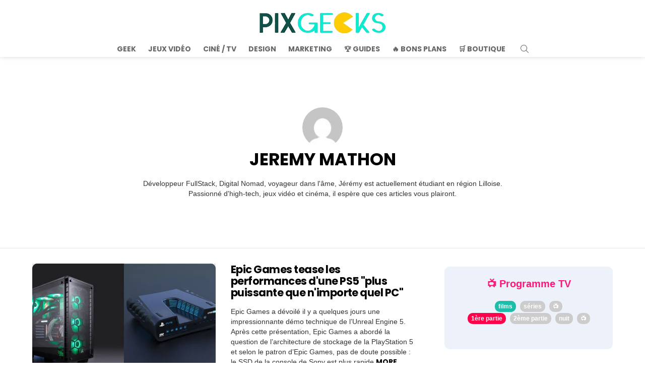

--- FILE ---
content_type: text/css; charset=utf-8
request_url: https://pix-geeks.com/wp-content/uwkmsq-1894/pxnetwork-media-streaming//assets/css/owl.carousel.css
body_size: 899
content:
/**
 * Owl Carousel v2.3.4
 * Copyright 2013-2018 David Deutsch
 * Licensed under: SEE LICENSE IN https://github.com/OwlCarousel2/OwlCarousel2/blob/master/LICENSE
 */
.owl-carousel,.owl-carousel .owl-item{-webkit-tap-highlight-color:transparent;position:relative}
.owl-carousel{display:none;width:100%;z-index:1}
.owl-carousel .owl-stage{position:relative;-ms-touch-action:pan-Y;touch-action:manipulation;-moz-backface-visibility:hidden}
.owl-carousel .owl-stage:after{content:".";display:block;clear:both;visibility:hidden;line-height:0;height:0}
.owl-carousel .owl-stage-outer{position:relative;overflow:hidden;-webkit-transform:translate3d(0,0,0)}
.owl-carousel .owl-item,.owl-carousel .owl-wrapper{-webkit-backface-visibility:hidden;-moz-backface-visibility:hidden;-ms-backface-visibility:hidden;-webkit-transform:translate3d(0,0,0);-moz-transform:translate3d(0,0,0);-ms-transform:translate3d(0,0,0)}
.owl-carousel .owl-item{min-height:1px;float:left;-webkit-backface-visibility:hidden;-webkit-touch-callout:none}
.owl-carousel .owl-item img{display:block;width:100%}
.owl-carousel .owl-dots.disabled,.owl-carousel .owl-nav.disabled{display:none}
.no-js .owl-carousel,.owl-carousel.owl-loaded{display:block}
.owl-carousel .owl-dot,.owl-carousel .owl-nav .owl-next,.owl-carousel .owl-nav .owl-prev{cursor:pointer;-webkit-user-select:none;-khtml-user-select:none;-moz-user-select:none;-ms-user-select:none;user-select:none}
.owl-carousel .owl-nav button.owl-next,.owl-carousel .owl-nav button.owl-prev,.owl-carousel button.owl-dot{background:0 0;color:inherit;border:none;padding:0!important;font:inherit}
.owl-carousel.owl-loading{opacity:0;display:block}
.owl-carousel.owl-hidden{opacity:0}
.owl-carousel.owl-refresh .owl-item{visibility:hidden}
.owl-carousel.owl-drag .owl-item{-ms-touch-action:pan-y;touch-action:pan-y;-webkit-user-select:none;-moz-user-select:none;-ms-user-select:none;user-select:none}
.owl-carousel.owl-grab{cursor:move;cursor:grab}
.owl-carousel.owl-rtl{direction:rtl}
.owl-carousel.owl-rtl .owl-item{float:right}
.owl-carousel .animated{animation-duration:1s;animation-fill-mode:both}
.owl-carousel .owl-animated-in{z-index:0}
.owl-carousel .owl-animated-out{z-index:1}
.owl-carousel .fadeOut{animation-name:fadeOut}
@keyframes fadeOut{0%{opacity:1}
100%{opacity:0}
}
.owl-height{transition:height .5s ease-in-out}
.owl-carousel .owl-item .owl-lazy{opacity:0;transition:opacity .4s ease}
.owl-carousel .owl-item .owl-lazy:not([src]),.owl-carousel .owl-item .owl-lazy[src^=""]{max-height:0}
.owl-carousel .owl-item img.owl-lazy{transform-style:preserve-3d}
.owl-carousel .owl-video-wrapper{position:relative;height:100%;background:#000}
.owl-carousel .owl-video-play-icon{position:absolute;height:80px;width:80px;left:50%;top:50%;margin-left:-40px;margin-top:-40px;background:url(owl.video.play.png) no-repeat;cursor:pointer;z-index:1;-webkit-backface-visibility:hidden;transition:transform .1s ease}
.owl-carousel .owl-video-play-icon:hover{-ms-transform:scale(1.3,1.3);transform:scale(1.3,1.3)}
.owl-carousel .owl-video-playing .owl-video-play-icon,.owl-carousel .owl-video-playing .owl-video-tn{display:none}
.owl-carousel .owl-video-tn{opacity:0;height:100%;background-position:center center;background-repeat:no-repeat;background-size:contain;transition:opacity .4s ease}
.owl-carousel .owl-video-frame{position:relative;z-index:1;height:100%;width:100%}



/* personnalisation */

.owl-carousel .owl-nav button.owl-prev,
.owl-carousel .owl-nav button.owl-next {
   position: absolute;
    transform: translateY(-50%);
    display: block;
    font-weight: bold;
    margin: 0 !important;
    background-color: #dae6ff;
	font-size: 25px !important;
	border-radius: 20px;
	padding: 25px;
	width: 25px;
	height: 25px;
	line-height: 25px;	
}

.owl-carousel .owl-nav button.owl-prev {
    left: 5px;
}

.owl-carousel .owl-nav button.owl-next {
    right: 5px;
}

.owl-carousel .owl-nav button.owl-prev.disabled,
.owl-carousel .owl-nav button.owl-next.disabled{
	display:none;
}

.owl-carousel .streaming-info-holder{
	position:absolute;
	top:0;
	left:0;
	opacity:0;
	width:100%;
	height:100%;
	background-color: rgba(0,0,0,.5);
	transition: opacity 0.3s ease;
}
	
.owl-carousel .streaming-info-holder:hover{
	opacity:1;	
}

.other_cast .actor_name,
.other_cast .character_name,
.owl-carousel .actor_name,
.owl-carousel .character_name{
	font-size:15px;
	padding-top:4px;
	line-height:1.3em;
}

.other_cast .character_name,
.owl-carousel .character_name{
	color:#999;
}

.owl-carousel .actor_card,
.owl-carousel .actor_image img{
	width:95px;
}

#owl-carousel-cast .owl-nav button.owl-prev,
#owl-carousel-cast .owl-nav button.owl-next {
	top:20px;
}

.owl-carousel .item{
	cursor:pointer;
}

.owl-carousel{
	margin-bottom:20px;
}




